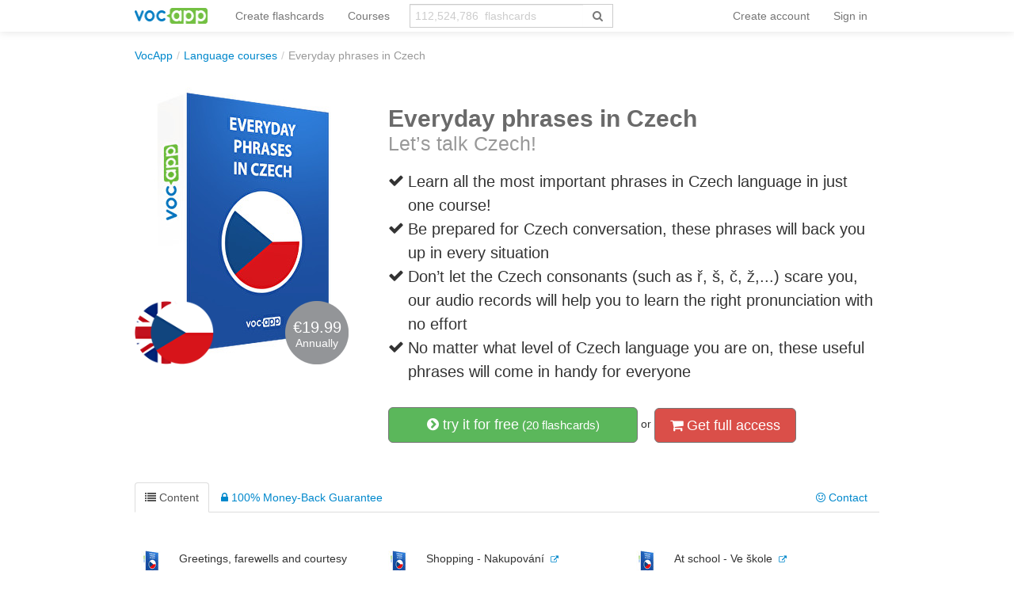

--- FILE ---
content_type: text/html; charset=UTF-8
request_url: https://vocapp.com/course/732-everyday-phrases-in-czech
body_size: 15270
content:
<!DOCTYPE html PUBLIC "-//W3C//DTD XHTML 1.0 Transitional//EN"
        "http://www.w3.org/TR/xhtml1/DTD/xhtml1-transitional.dtd">
<html xmlns="http://www.w3.org/1999/xhtml" xml:lang="en"
      lang="en">
<head>

    <meta http-equiv="Content-Type" content="text/html; charset=utf-8"/>
<meta name="language" content="en"/>


<link href="/manifest.json" rel="manifest"/>
<link type="image/x-icon" href="https://static.vocapp.com/docs/favicon.ico" rel="icon"/>
<link type="image/x-icon" href="https://static.vocapp.com/docs/favicon.ico" rel="shortcut icon"/>
<link href="/apple-touch-icon-144x144.png" rel="apple-touch-icon" sizes="144x144"/>
<link href="/apple-touch-icon-114x114.png" rel="apple-touch-icon" sizes="114x114"/>
<link href="/apple-touch-icon-72x72.png" rel="apple-touch-icon" sizes="72x72"/>
<link href="/apple-touch-icon.png" rel="apple-touch-icon"/>
<meta name="description" content="Let’s talk Czech!" />
<link rel="canonical" href="https://vocapp.com/course/732-everyday-phrases-in-czech" />
<link hreflang="pl" rel="alternate" href="https://fiszkoteka.pl/kurs/732-everyday-phrases-in-czech" />
<link hreflang="en" rel="alternate" href="https://vocapp.com/course/732-everyday-phrases-in-czech" />
<link hreflang="es" rel="alternate" href="https://vocapp.es/curso/732-everyday-phrases-in-czech" />
<link hreflang="it" rel="alternate" href="https://vocapp.it/course/732-everyday-phrases-in-czech" />
<link hreflang="fr" rel="alternate" href="https://vocapp.fr/course/732-everyday-phrases-in-czech" />
<link hreflang="de" rel="alternate" href="https://vocapp.de/paket/732-everyday-phrases-in-czech" />
<link rel="alternate" href="android-app://air.com.vocapp/https/vocapp.com/course/732-everyday-phrases-in-czech" />
<link rel="stylesheet" type="text/css" href="https://static.vocapp.com/assets/merged/Z0YOC7e4x127fw70yDrF.css" />
<script type="text/javascript" src="//ajax.googleapis.com/ajax/libs/jquery/1.8.3/jquery.min.js"></script>
<script type="text/javascript" src="//ajax.googleapis.com/ajax/libs/jqueryui/1.9.2/jquery-ui.min.js"></script>
<script type="text/javascript" src="https://static.vocapp.com/assets/merged/bIRf8KYYkndGgKRPLum2.js"></script>
<script type="text/javascript">
/*<![CDATA[*/
var payWidget=createPayWidget({"id":"pay","modalId":"pay","itemId":14889992,"accessUrl":"/roles/access/ajax-has-access"});var priceChanger=createPriceChanger({"next":{"month":"year","year":"month"},"text":{"day":"<b>1 day</b> access","3days":"3-day access","week":"Weekly access","month":"Monthly access","quarter":"Quarterly Access","half":"Semi access","year":"Annual access","2years":"2-year access","forever":"access forever"},"prices":{"month":"9.99","year":"19.99"},"pricesCurrency":{"month":"€9.99","year":"€19.99"},"ids":{"month":137,"year":138},"state":"month","triggerId":"pay-summary"});;window.jsErrors=[];window.onerror=function(message,file,line){var text=message+'|'+file+'|'+line;text=text+'|'+navigator.userAgent+'|'+navigator.appCodeName+'|'+navigator.appName+'|'+navigator.appVersion+'|'+navigator.cookieEnabled+'|'+navigator.platform;text=text+'|'+document.location.host+'|'+document.location.href+'|'+document.location.pathname+'|'+document.location.search;var url='/site/js-error';var x=window.XMLHttpRequest?new XMLHttpRequest():new ActiveXObject('Microsoft.XMLHTTP');x.open('POST',url,true);x.setRequestHeader('Content-type','application/x-www-form-urlencoded');x.send('text='+text);window.jsErrors[window.jsErrors.length]=text;return false;};;Messages={translations:{"js":{"Przepisz: ":"Write: ","Runda ":"Round","Wystąpił błąd przy wczytywaniu danych!":"Loading error!","Zacznij od początku":"Start over","Zacznij od rundy ":"Start from ","Ładowanie...":"Loading...","Poprawnie ":"Correctly ","Błędnie ":"Wrong ","Pozostało ":"Left "," runda ":" round ","Dalej &raquo;":"Next »"," Rozumiem. Biorę się do nauki!":" I understand. I'm going to learn!","&laquo; Wróć":"«Back","co chcesz zrobić?":"What do you want to do?",". Słabiutko. W tej grze trzeba się porządnie skupić!":". Feebly. In this game you need to get a good focus!",", niezły wynik. ":", A good result. "," Jeszcze jedna gierka na poprawę myślenia?":" Another play on the improvement of thinking?",". Wynik rewelacyjny, albo Pan-Idealna-Pamięć-i-trochę-farta, albo Pan-Lubię-Trochę-oszukiwać...":". The result sensational, or Pan-perfect-memory-and-little-lucky, or Pan-Like-A little-cheat ...","Czy na pewno chcesz usunąć fiszkę z zestawu?":"Are you sure you want to delete your data from the system?","Nie może być mniej niż 1 fiszki w zestawie":"It may not be less than 1 flashcards included","Wgrywanie pliku nie powiodło się.":"Uploading file failed.","Czy chcesz automatycznie dostosować odpowiedzi i przykłady do nowego języka?":"Do you want to automatically adjust the answers and examples for a new language?","Zdobyte punkty: ":"Earned points: ","Wystąpił błąd przy dostępie do lekcji!":"An error occurred while accessing a lesson!","Wystąpił błąd: ":"An error occurred: ","Wiadomość wysłana.":"Message sent."}},t:function(category,text){var translations=Messages.translations[category];if(translations&&translations.hasOwnProperty(text)&&translations[text]){return translations[text];}else{jQuery.ajax({url:'/message/message-translation/missing',type:'POST',data:{category:category,language:'en',message:text},success:function(translated){translations[text]=translated;}});return text;}}};
/*]]>*/
</script>
<title>→ Everyday phrases in Czech</title>



</head>

<body style="padding-top: 60px; padding-bottom: 70px; ">
<div class="page-container">

    <script type="text/javascript">baseUrl = ""</script>

    
    <div class="container" style="background-color:white">

        <div id="flasher"></div><script type='text/javascript'>/* <![CDATA[ */var flasher = new fm.Flasher({"id":"flasher","url":"/user/user/save-value"}); ;/* ]]> */</script>
        <div class="navbar navbar-fixed-top"><div class="navbar-inner"><div class="container"><a class="btn btn-navbar" data-toggle="collapse" data-target="#yii_bootstrap_collapse_0"><span class="icon-bar"></span><span class="icon-bar"></span><span class="icon-bar"></span></a><a href="https://vocapp.com/" class="brand"><img style="height:20px;margin-right:-5px;" src="https://static.vocapp.com/assets/scaled/x20-vocapp_vocapp-logo-orig-transparent.png" alt="VocApp - vocabulary learning app for Android &amp; iOS" /></a><div class="nav-collapse" id="yii_bootstrap_collapse_0"><ul style="" id="id61569588120" class="nav"><li><a href="/create-flashcards">Create flashcards</a></li><li><a href="/courses">Courses</a></li></ul><form class="navbar-search search-box" action="/search" method="get"><div class="input-append"><input type="text" class="search-box-query form-control" name="query" autocomplete="off" autocapitalize="off" style="border-radius:0px;border-right:none" placeholder="112,524,786  flashcards"/><span class="input-group-btn"><button type="submit" class="btn btn-default" style="height:30px; border-color:#ccc; color:#777; background-color:#fff; border-radius:0px;"><span class="fa fa-search icon icon-search"></span> </button></span></div></form><ul class="pull-right nav" id="id71768633479"><li class="divider-vertical"></li><li onclick="prepareModalRegisterOrLoginView(&#039;#login-topbar&#039;, &#039;register&#039;); $(&#039;#login-topbar&#039;).modal(&#039;show&#039;);return false;"><a href="/login">Create account</a></li><li onclick="prepareModalRegisterOrLoginView(&#039;#login-topbar&#039;, &#039;login&#039;); $(&#039;#login-topbar&#039;).modal(&#039;show&#039;);return false;"><a href="/login">Sign in</a></li></ul></div></div></div></div>
        <ul xmlns:v="http://rdf.data-vocabulary.org/#" class="hidden-phone breadcrumb"><li><span typeof="v:Breadcrumb"><a href="/">VocApp</a></span><span class="divider">/</span></li><li><a href="/courses">Language courses</a><span class="divider">/</span></li><li class="active">Everyday phrases in Czech</li></ul>
        <div id="content">
<div id="package_view">
    
    <div class="row" style="margin-top:30px;margin-bottom:50px;">
        <div class="span4" style="position: relative;">
            <img src="https://static.vocapp.com/img/n/w/6/mwxpJH38WmkOwHO0p.jpg" alt="Everyday phrases in Czech"/>
            <div class="flags"><img src="https://static.vocapp.com/img/C/t/R/21ahV_Jg4CaWt_gwV.png" alt="English"/><img class="flagsRight" src="https://static.vocapp.com/img/A/C/7/lupdcaYUZKKnEl6kq.png" alt="český jazyk"/></div>
            <div title="kolko" style="background-image: url(&#039;https://static.vocapp.com/assets/G-eLQHH8FCrawHVDd22o.png&#039;);background-position:-301px -59px;width:80px;height:80px;vertical-align: middle;overflow:hidden;display:inline-block;color:white;text-align:center;position:absolute;width:80px;height:80px;top:270px;left:190px">            <div style="font-size:20px;margin-top:23px;">€19.99</div>Annually            </div>
            <div style="clear:both;"></div>


        </div>

        <div class="span8 ">

            <div class="package-description">
                <h1>Everyday phrases in Czech<br/>
    <small>Let’s talk Czech!</small>
</h1>

<div class="description-points">
            <div class="clearfix">
            <div style="float:left;width:25px;margin-top:4px;">
                <i class="icon-ok"></i>
            </div>
            <div style="float:left;width:590px;">
                Learn all the most important phrases in Czech language in just one course!            </div>
        </div>
                <div class="clearfix">
            <div style="float:left;width:25px;margin-top:4px;">
                <i class="icon-ok"></i>
            </div>
            <div style="float:left;width:590px;">
                Be prepared for Czech conversation, these phrases will back you up in every situation            </div>
        </div>
                <div class="clearfix">
            <div style="float:left;width:25px;margin-top:4px;">
                <i class="icon-ok"></i>
            </div>
            <div style="float:left;width:590px;">
                Don’t let the Czech consonants (such as ř, š, č, ž,...) scare you, our audio records will help you to learn the right pronunciation with no effort            </div>
        </div>
                <div class="clearfix">
            <div style="float:left;width:25px;margin-top:4px;">
                <i class="icon-ok"></i>
            </div>
            <div style="float:left;width:590px;">
                No matter what level of Czech language you are on, these useful phrases will come in handy for everyone            </div>
        </div>
        </div>
            </div>

            <div data-width="840" id="pay" class="modal hide fade">
    <div class="modal-header">
        <a class="close" data-dismiss="modal">&times;</a><a rel="popover" style="color:#333;float:right;margin-right:10px;margin-top:0px; cursor:pointer" data-html="true" data-title="A few helpful tips" data-content="&lt;ul&gt;
               &lt;li&gt;As soon as your payment is processed, you will be able to access your course. If you pay online, you will get immediate access to your course. Any other methods of payment will require you to wait until the payment is processed to access the full version.&lt;/li&gt;
               &lt;li&gt;When paying with a credit card, be sure to carefully enter all the information. Don&#039;t forget to also ensure that this card allows online purchases.&lt;/li&gt;
               &lt;li&gt;If in doubt about the status of your transaction, you can write to us (vocapp@vocapp.com) - Happy to help.&lt;/li&gt;
                &lt;/ul&gt;" data-placement="bottom"><strong>Questions?</strong></a>
        <span style="margin-left:20px;color:#ccc">
                    <span class="qb-step1"><strong style="color:#333">Create account</strong></span> &gt;
            <span class="qb-step2">Select the payment method</span> &gt;
        <span>Payment</span> <span
                    class="qb-step4">&gt; <span>Confirmation of registration</span></span>
            </span>

    </div>

    <div class='modal-body' style="max-height: 500px; padding-bottom:10px;">
                    <div class='qb-step1'>
                <div id="pay-rol"><div class="login" style="display: none"><form class="span6 form-vertical" id="pay-login-form" action="/user/user/ajaxLogin" method="post">    <div>
        <a class="btn-primary btn btn-mini pull-right btn-xs ffb-login-button" href="https://vocapp.com/oauth/facebook"><span class="fa fa-facebook-sign icon icon-facebook-sign"></span><span class="fa fa-facebook-square icon icon-facebook-square"></span> Log in</a><a class="btn btn-danger btn-mini pull-right btn-xs fgp-login-button" href="https://vocapp.com/oauth/google" style="margin-right: 8px"><span class="fa fa-google-plus-sign icon icon-google-plus-sign"></span><span class="fa fa-google-plus-square icon icon-google-plus-square"></span>  Log in</a><div><h2>Sign in</h2></div><br /><div class="control-group"><input class="focus-on-me biginput" style="width: 96%;" autofocus="autofocus" placeholder="Login or Email" name="LoginForm[username]" id="LoginForm_username" type="text" /><span class="help-block error" id="LoginForm_username_em_" style="display: none"></span></div><div class="control-group"><input class="biginput" style="width:96%" placeholder="Password" name="LoginForm[password]" id="LoginForm_password" type="password" /><span class="help-block error" id="LoginForm_password_em_" style="display: none"></span></div><button style="margin-bottom:10px; margin-top:10px;" class="btn btn-primary btn-large btn-block" type="submit" name="yt0">next</button><a href="#" onclick="toggleRegisterOrLoginView(&#039;#pay-rol&#039;, &#039;register&#039;); return false;">Don't have an account?</a><br /><a href="/remind-passwd">Forgot your password?</a>    </div>
</form></div><div class="register" style="display : "><form class="span6 form-vertical" id="pay-registration-form" action="/user/user/ajaxRegistration" method="post">    <div>
        <a class="btn-primary btn btn-mini pull-right btn-xs ffb-login-button" href="https://vocapp.com/oauth/facebook"><span class="fa fa-facebook-sign icon icon-facebook-sign"></span><span class="fa fa-facebook-square icon icon-facebook-square"></span>  Log in</a><a class="btn btn-danger btn-mini pull-right btn-xs fgp-login-button" href="https://vocapp.com/oauth/google" style="margin-right: 8px"><span class="fa fa-google-plus-sign icon icon-google-plus-sign"></span><span class="fa fa-google-plus-square icon icon-google-plus-square"></span>  Log in</a><div><h2>Create account</h2></div><br/><input name="RegistrationForm[version]" id="RegistrationForm_version" type="hidden" /><div class="control-group"><input class="focus-on-me biginput" style="width:96%" placeholder="Your email address" name="RegistrationForm[email]" id="RegistrationForm_email" type="text" maxlength="255" /><span class="help-block error" id="RegistrationForm_email_em_" style="display: none"></span></div><input name="RegistrationForm[miniForm]" id="RegistrationForm_miniForm" type="hidden" value="" /><button style="margin-bottom:10px; margin-top:10px;" class="btn btn-primary btn-large btn-block" type="submit" name="yt1">next</button><a href="#" onclick="toggleRegisterOrLoginView(&#039;#pay-rol&#039;, &#039;login&#039;); return false;">Already have an account?</a><label class="checkbox" for="RegistrationForm_acceptTerms"><input id="ytRegistrationForm_acceptTerms" type="hidden" value="0" name="RegistrationForm[acceptTerms]" /><input name="RegistrationForm[acceptTerms]" id="RegistrationForm_acceptTerms" value="1" checked="checked" type="checkbox" />
I accept the <a href="/terms" title="In short: we act really fair :)" style="font-weight: bold; color: gray" target="_blank" data-toggle="tooltip">terms</a> and <a href="/privacy-policy" title="In short: Your email is safe, we will never give it to anyone else" style="font-weight: bold; color: gray" target="_blank" data-toggle="tooltip">privacy policy</a><span class="help-block error" id="RegistrationForm_acceptTerms_em_" style="display: none"></span></label>    </div>
</form></div></div>            </div>
        
        <div class='qb-step2' style="display: none">
            <div style="clear: both"></div>
            <div style="float: left; width: 500px;margin-left:20px;"><h2>Pay with PayPal</h2><form target="_top" class="pay-pal-buy-now-btn" action="https://www.paypal.com/cgi-bin/webscr" method="post"><input type="hidden" value=",,14889992,137" name="custom" id="custom" /><input type="hidden" value="S99FJXHMZ5G7U" name="business" id="business" /><input type="hidden" value="GB" name="lc" id="lc" /><input type="hidden" value="Everyday phrases in Czech" name="item_name" id="item_name" /><input type="hidden" value="14889992" name="item_number" id="item_number" /><input type="hidden" value="9.99" name="amount" id="amount" /><input type="hidden" value="EUR" name="currency_code" id="currency_code" /><input type="hidden" value="https://vocapp.com/payment/payPal/success" name="return" id="return" /><input type="hidden" value="https://vocapp.com/payment/payPal/cancel" name="cancel_return" id="cancel_return" /><input type="hidden" value="https://vocapp.com/payment/payPal/ipnListener" name="notify_url" id="notify_url" /><input type="hidden" name="cmd" value="_xclick" />
<input type="hidden" name="button_subtype" value="services" />
<input type="hidden" name="no_note" value="1" />
<input type="hidden" name="no_shipping" value="1" />
<input type="hidden" name="rm" value="1" />
<input type="hidden" name="bn" value="PP-BuyNowBF:btn_buynow_LG.gif:NonHosted" /><input type="image" src="https://www.paypalobjects.com/en_GB/i/btn/btn_buynow_LG.gif" name="submit" alt="PayPal – The safer, easier way to pay online." />
<img alt="" src="https://www.paypalobjects.com/pl_PL/i/scr/pixel.gif" width="1" height="1"/></form></div>        </div>

        <div class='qb-step2b' style="display: none">
            <h3>The course has been purchased earlier</h3>

            <div style="clear: both"></div>
            <a href="/my-learning">My flashcards</a>        </div>
        <div id="pay-summary" class="well span3 pull-right" style="width: 200px;margin-right:10px;"><h3 style="margin-bottom:15px;">Summary</h3>    <div style="margin-bottom:10px;"><i class="icon-shopping-cart"></i> <b>Everyday phrases in Czech</b></div>

    <div style="margin-bottom:10px;">
        <i class="icon-calendar"></i>
        <span class='period'>Monthly access</span> <a href="#" style="float:right;margin-right: 5px; "
                                                      onclick='priceChanger.togglePeriod(); return false;'>(Change)</a>
    </div>


    <div style="margin-bottom:10px; display: none;">
        <span class="fa fa-user icon icon-user"></span> <span class='email'></span>
    </div>

    <hr/>
    <strong style="font-size:38px;line-height: 44px;"> <span
                class='price'>€9.99</span>*
    </strong>
    <span class="bonus" style="display:none; ">
        <span
                style="text-decoration: line-through; ">€29 </span>
    <br/><span style="font-size:10px;">* The guaranteed price for            <strong>22.01.2026</strong></span>
    </span>
    <hr/>

    <div style="margin-top:10px;">
        <div style="margin-bottom:10px;"><i class="icon-ok-sign"></i>
            30-Day <a rel="popover" data-html="true" data-title="100% Satisfaction Guarantee" data-content="Either you &lt;b&gt;are 100% satisfied&lt;/b&gt; or &lt;b&gt;refund your money.&lt;/b&gt; No questions asked. &lt;br/&gt;&lt;br/&gt; With this guarantee, you can use within &lt;b&gt;30 days.&lt;/b&gt; &lt;br/&gt;&lt;br/&gt;" data-placement="top">guarantee</a> return        </div>
        <div style="margin-bottom:10px;"><i class="icon-bolt"></i>&nbsp;
            <a rel="popover" data-html="true" data-title="Instant Order Processing" data-content="The transaction (online payment, credit cards) are executed &lt;b&gt;immediately.&lt;/b&gt; &lt;br/&gt;&lt;br/&gt; In the rare event of a delay, we provide access to a demo version, so you can &lt;b&gt; start learning right away.&lt;/b&gt;" data-placement="top">Instant</a> Order Processing        </div>

    </div>
</div>
        <div style="clear:both;"></div>
    </div>
<div class="modal-footer"><img style="width:90px;margin-left:20px;margin-top:2px;float:right;margin-right:40px" src="https://static.vocapp.com/assets/scaled/90x-vocapp_vocapp-logo-orig-transparent.png" alt="flashcards logo" /></div></div><div class="well get-full-access" style="display:none;margin-top:20px;">
    
    <h4><i class="icon-shopping-cart"></i> Get full access:

    </h4><br/>

    <a onclick="priceChanger.setPeriod(&#039;month&#039;); $(&#039;#pay&#039;).modal(&#039;show&#039;);return false;" class="btn btn-danger btn-large">Monthly access (<del>€16</del> €9.99*)</a> <a onclick="priceChanger.setPeriod(&#039;year&#039;); $(&#039;#pay&#039;).modal(&#039;show&#039;);return false;" class="btn btn-danger btn-large">Annual access (<del>€29</del> €19.99*)</a><div style="font-size:12px; margin-top:5px;">*price guaranteed to22.01.2026</b></div>
    <div class="row">
        <div class="span4">
            <i class="icon-lock"></i> 30-Day Money Back Guarantee<br/>
                            <i class="icon-shield"></i> Secure Payments with PayPal<br/>
                    </div>
        <div class="span3">
            <i class="icon-time"></i> Instant Order Processing<br/>
            <br/>
        </div>
    </div>
    <br/>

</div>
<a data-toggle="modal" style="width:275px;" class="btn btn-success btn-large" href="#try"><i class="icon-chevron-sign-right"></i> try it for free<small> (20  flashcards)</small></a><div data-width="420" id="try" class="modal hide fade"><div class='modal-body'>
    <a class="close" data-dismiss="modal">&times;</a>

    <div class='row' style="padding-left:20px;">

        <div id="id1510390193"><div class="login" style="display: none"><form class="span5 form-vertical" id="try-login-form" action="/user/user/ajaxLogin" method="post">    <div>
        <a class="btn-primary btn btn-mini pull-right btn-xs ffb-login-button" href="https://vocapp.com/oauth/facebook"><span class="fa fa-facebook-sign icon icon-facebook-sign"></span><span class="fa fa-facebook-square icon icon-facebook-square"></span> Log in</a><a class="btn btn-danger btn-mini pull-right btn-xs fgp-login-button" href="https://vocapp.com/oauth/google" style="margin-right: 8px"><span class="fa fa-google-plus-sign icon icon-google-plus-sign"></span><span class="fa fa-google-plus-square icon icon-google-plus-square"></span>  Log in</a><div><h2>Sign in</h2></div><br /><div class="control-group"><input class="focus-on-me biginput" style="width: 96%;" autofocus="autofocus" placeholder="Login or Email" name="LoginForm[username]" id="LoginForm_username" type="text" /><span class="help-block error" id="LoginForm_username_em_" style="display: none"></span></div><div class="control-group"><input class="biginput" style="width:96%" placeholder="Password" name="LoginForm[password]" id="LoginForm_password" type="password" /><span class="help-block error" id="LoginForm_password_em_" style="display: none"></span></div><button style="margin-bottom:10px; margin-top:10px;" class="btn btn-primary btn-large btn-block" type="submit" name="yt2">Sign in</button><a href="#" onclick="toggleRegisterOrLoginView(&#039;#id1510390193&#039;, &#039;register&#039;); return false;">Don't have an account?</a><br /><a href="/remind-passwd">Forgot your password?</a>    </div>
</form></div><div class="register" style="display : "><form class="span5 form-vertical" id="try-registration-form" action="/user/user/ajaxRegistration" method="post">    <div>
        <a class="btn-primary btn btn-mini pull-right btn-xs ffb-login-button" href="https://vocapp.com/oauth/facebook"><span class="fa fa-facebook-sign icon icon-facebook-sign"></span><span class="fa fa-facebook-square icon icon-facebook-square"></span>  Log in</a><a class="btn btn-danger btn-mini pull-right btn-xs fgp-login-button" href="https://vocapp.com/oauth/google" style="margin-right: 8px"><span class="fa fa-google-plus-sign icon icon-google-plus-sign"></span><span class="fa fa-google-plus-square icon icon-google-plus-square"></span>  Log in</a><div><h2>Sign up now</h2></div><div><i class="icon-time"></i> Start learning within <b>60 seconds</b> :)</div><div><i class="icon-ok"></i> Completely <b> for free and without obligations.</b></div><br/><input name="RegistrationForm[version]" id="RegistrationForm_version" type="hidden" /><div class="control-group"><input class="focus-on-me biginput" style="width:96%" placeholder="Your email address" name="RegistrationForm[email]" id="RegistrationForm_email" type="text" maxlength="255" /><span class="help-block error" id="RegistrationForm_email_em_" style="display: none"></span></div><input name="RegistrationForm[miniForm]" id="RegistrationForm_miniForm" type="hidden" value="" /><button style="margin-bottom:10px; margin-top:10px;" class="btn btn-primary btn-large btn-block" type="submit" name="yt3">Create account</button><a href="#" onclick="toggleRegisterOrLoginView(&#039;#id1510390193&#039;, &#039;login&#039;); return false;">Already have an account?</a><label class="checkbox" for="RegistrationForm_acceptTerms"><input id="ytRegistrationForm_acceptTerms" type="hidden" value="0" name="RegistrationForm[acceptTerms]" /><input name="RegistrationForm[acceptTerms]" id="RegistrationForm_acceptTerms" value="1" checked="checked" type="checkbox" />
I accept the <a href="/terms" title="In short: we act really fair :)" style="font-weight: bold; color: gray" target="_blank" data-toggle="tooltip">terms</a> and <a href="/privacy-policy" title="In short: Your email is safe, we will never give it to anyone else" style="font-weight: bold; color: gray" target="_blank" data-toggle="tooltip">privacy policy</a><span class="help-block error" id="RegistrationForm_acceptTerms_em_" style="display: none"></span></label>    </div>
</form></div></div>
            </div>
</div>

<div class="modal-footer"><img style="width:90px;margin-left:20px;margin-top:2px;float:right;margin-right:40px" src="https://static.vocapp.com/assets/scaled/90x-vocapp_vocapp-logo-orig-transparent.png" alt="flashcards logo" /></div></div> or <a onclick="if(typeof Eventer !== &quot;undefined&quot;) {
    Eventer.trackSellerEvent(&quot;clicked buy full access&quot;,{&quot;id&quot;:&quot;732&quot;});
}; $(&#039;.get-full-access&#039;).toggle();return false;" class="btn btn-danger btn-large" href="#"><i class="icon-shopping-cart"></i> Get full access</a>        </div>
    </div>

<div id="id3348989489"><ul id="id4363637504" class="nav nav-tabs"><li class="active"><a onclick="if(typeof Eventer !== &quot;undefined&quot;) {
    Eventer.trackSellerEvent(&quot;Changed Tab Content&quot;,{&quot;pac_id&quot;:&quot;732&quot;});
}" data-toggle="tab" href="#id3348989489_tab_1"><i class="icon-list"></i> Content</a></li><li><a onclick="if(typeof Eventer !== &quot;undefined&quot;) {
    Eventer.trackSellerEvent(&quot;Changed Tab Guarantee&quot;,{&quot;pac_id&quot;:&quot;732&quot;});
}" data-toggle="tab" href="#id3348989489_tab_2"><i class="icon-lock"></i> 100% Money-Back Guarantee</a></li><li class="pull-right"><a onclick="if(typeof Eventer !== &quot;undefined&quot;) {
    Eventer.trackSellerEvent(&quot;Changed Tab Contact&quot;,{&quot;pac_id&quot;:&quot;732&quot;});
}" data-toggle="tab" href="#id3348989489_tab_3"><i class="icon-smile"></i> Contact</a></li></ul><div class="tab-content"><div id="id3348989489_tab_1" class="tab-pane fade active in"><div id="id21966227070" class="course-content"><table class="table"><tr><td class="image"><img src="https://static.vocapp.com/img/y/6/o/HqEeXVKvc2-TMVrt5.jpg" alt="Greetings, farewells and courtesy phrases - Přivítání, rozloučení a zdvořilostní fráze"/></td><td class="desc"><span>Greetings, farewells and courtesy phrases - Přivítání, rozloučení a zd...</span>&nbsp;&nbsp;<a href="/greetings-farewells-and-courtesy-phrases-privitani-rozlouceni-a-zdvorilostni-fraze-flashcards-1033548" style="font-size:10px;"><i class="icon-external-link"></i></a><br /><span class="subscriptum">20  flashcards</span></td><td class="image"><img src="https://static.vocapp.com/img/y/6/o/HqEeXVKvc2-TMVrt5.jpg" alt="Shopping - Nakupování"/></td><td class="desc"><span>Shopping - Nakupování</span>&nbsp;&nbsp;<a href="/shopping-nakupovani-flashcards-1033549" style="font-size:10px;"><i class="icon-external-link"></i></a><br /><span class="subscriptum">20  flashcards</span></td><td class="image"><img src="https://static.vocapp.com/img/y/6/o/HqEeXVKvc2-TMVrt5.jpg" alt="At school - Ve škole"/></td><td class="desc"><span>At school - Ve škole</span>&nbsp;&nbsp;<a href="/at-school-ve-skole-flashcards-1033550" style="font-size:10px;"><i class="icon-external-link"></i></a><br /><span class="subscriptum">19  flashcards</span></td></tr><tr><td class="image"><img src="https://static.vocapp.com/img/y/6/o/HqEeXVKvc2-TMVrt5.jpg" alt="In a bank - V bance"/></td><td class="desc"><span>In a bank - V bance</span>&nbsp;&nbsp;<a href="/in-a-bank-v-bance-flashcards-1033551" style="font-size:10px;"><i class="icon-external-link"></i></a><br /><span class="subscriptum">20  flashcards</span></td><td class="image"><img src="https://static.vocapp.com/img/y/6/o/HqEeXVKvc2-TMVrt5.jpg" alt="In a restaurant - V restauraci"/></td><td class="desc"><span>In a restaurant - V restauraci</span>&nbsp;&nbsp;<a href="/in-a-restaurant-v-restauraci-flashcards-1033552" style="font-size:10px;"><i class="icon-external-link"></i></a><br /><span class="subscriptum">20  flashcards</span></td><td class="image"><img src="https://static.vocapp.com/img/y/6/o/HqEeXVKvc2-TMVrt5.jpg" alt="In an interview - Na pohovoru"/></td><td class="desc"><span>In an interview - Na pohovoru</span>&nbsp;&nbsp;<a href="/in-an-interview-na-pohovoru-flashcards-1033553" style="font-size:10px;"><i class="icon-external-link"></i></a><br /><span class="subscriptum">20  flashcards</span></td></tr><tr><td class="image"><img src="https://static.vocapp.com/img/y/6/o/HqEeXVKvc2-TMVrt5.jpg" alt="At work - V práci"/></td><td class="desc"><span>At work - V práci</span>&nbsp;&nbsp;<a href="/at-work-v-praci-flashcards-1033554" style="font-size:10px;"><i class="icon-external-link"></i></a><br /><span class="subscriptum">20  flashcards</span></td><td class="image"><img src="https://static.vocapp.com/img/y/6/o/HqEeXVKvc2-TMVrt5.jpg" alt="In a hotel - V hotelu"/></td><td class="desc"><span>In a hotel - V hotelu</span>&nbsp;&nbsp;<a href="/in-a-hotel-v-hotelu-flashcards-1033555" style="font-size:10px;"><i class="icon-external-link"></i></a><br /><span class="subscriptum">20  flashcards</span></td><td class="hidden-tr" colspan="2"><a class="hidden-tr show-more" href="#" onclick="$(&quot;.hidden-tr&quot;).toggle();if(typeof Eventer !== &quot;undefined&quot;) {
    Eventer.trackSellerEvent(&quot;show All Lessons&quot;,{&quot;id&quot;:&quot;732&quot;});
}return false"><i class="icon-chevron-sign-right"></i> Show all lessons (26)</a></td><td class="hidden-tr image" style="display:none"><img src="https://static.vocapp.com/img/y/6/o/HqEeXVKvc2-TMVrt5.jpg" alt="In the street - Na ulici"/></td><td class="hidden-tr desc" style="display:none"><span>In the street - Na ulici</span>&nbsp;&nbsp;<a href="/in-the-street-na-ulici-flashcards-1033556" style="font-size:10px;"><i class="icon-external-link"></i></a><br /><span class="subscriptum">20  flashcards</span></td></tr><tr class="hidden-tr" style="display:none"><td class="image"><img src="https://static.vocapp.com/img/y/6/o/HqEeXVKvc2-TMVrt5.jpg" alt="At the hospital - V nemocnici"/></td><td class="desc"><span>At the hospital - V nemocnici</span>&nbsp;&nbsp;<a href="/at-the-hospital-v-nemocnici-flashcards-1033557" style="font-size:10px;"><i class="icon-external-link"></i></a><br /><span class="subscriptum">19  flashcards</span></td><td class="image"><img src="https://static.vocapp.com/img/y/6/o/HqEeXVKvc2-TMVrt5.jpg" alt="With a friend - S kamarádem"/></td><td class="desc"><span>With a friend - S kamarádem</span>&nbsp;&nbsp;<a href="/with-a-friend-s-kamaradem-flashcards-1033558" style="font-size:10px;"><i class="icon-external-link"></i></a><br /><span class="subscriptum">20  flashcards</span></td><td class="image"><img src="https://static.vocapp.com/img/y/6/o/HqEeXVKvc2-TMVrt5.jpg" alt="At the airport - Na letišti"/></td><td class="desc"><span>At the airport - Na letišti</span>&nbsp;&nbsp;<a href="/at-the-airport-na-letisti-flashcards-1033559" style="font-size:10px;"><i class="icon-external-link"></i></a><br /><span class="subscriptum">20  flashcards</span></td></tr><tr class="hidden-tr" style="display:none"><td class="image"><img src="https://static.vocapp.com/img/y/6/o/HqEeXVKvc2-TMVrt5.jpg" alt="At home - Doma"/></td><td class="desc"><span>At home - Doma</span>&nbsp;&nbsp;<a href="/at-home-doma-flashcards-1033560" style="font-size:10px;"><i class="icon-external-link"></i></a><br /><span class="subscriptum">18  flashcards</span></td><td class="image"><img src="https://static.vocapp.com/img/y/6/o/HqEeXVKvc2-TMVrt5.jpg" alt="After a party - Po večírku"/></td><td class="desc"><span>After a party - Po večírku</span>&nbsp;&nbsp;<a href="/after-a-party-po-vecirku-flashcards-1033561" style="font-size:10px;"><i class="icon-external-link"></i></a><br /><span class="subscriptum">20  flashcards</span></td><td class="image"><img src="https://static.vocapp.com/img/y/6/o/HqEeXVKvc2-TMVrt5.jpg" alt="Renting an apartment - Pronajímání si bytu"/></td><td class="desc"><span>Renting an apartment - Pronajímání si bytu</span>&nbsp;&nbsp;<a href="/renting-an-apartment-pronajimani-si-bytu-flashcards-1033562" style="font-size:10px;"><i class="icon-external-link"></i></a><br /><span class="subscriptum">20  flashcards</span></td></tr><tr class="hidden-tr" style="display:none"><td class="image"><img src="https://static.vocapp.com/img/y/6/o/HqEeXVKvc2-TMVrt5.jpg" alt="Conversation with a stranger - Rozhovor s cizím člověkem"/></td><td class="desc"><span>Conversation with a stranger - Rozhovor s cizím člověkem</span>&nbsp;&nbsp;<a href="/conversation-with-a-stranger-rozhovor-s-cizim-clovekem-flashcards-1033563" style="font-size:10px;"><i class="icon-external-link"></i></a><br /><span class="subscriptum">20  flashcards</span></td><td class="image"><img src="https://static.vocapp.com/img/y/6/o/HqEeXVKvc2-TMVrt5.jpg" alt="In a meeting - Na poradě"/></td><td class="desc"><span>In a meeting - Na poradě</span>&nbsp;&nbsp;<a href="/in-a-meeting-na-porade-flashcards-1033564" style="font-size:10px;"><i class="icon-external-link"></i></a><br /><span class="subscriptum">20  flashcards</span></td><td class="image"><img src="https://static.vocapp.com/img/y/6/o/HqEeXVKvc2-TMVrt5.jpg" alt="In sales - Při prodejích"/></td><td class="desc"><span>In sales - Při prodejích</span>&nbsp;&nbsp;<a href="/in-sales-pri-prodejich-flashcards-1033565" style="font-size:10px;"><i class="icon-external-link"></i></a><br /><span class="subscriptum">20  flashcards</span></td></tr><tr class="hidden-tr" style="display:none"><td class="image"><img src="https://static.vocapp.com/img/y/6/o/HqEeXVKvc2-TMVrt5.jpg" alt="Asking and giving instructions - Dotazování se a dávání pokynů"/></td><td class="desc"><span>Asking and giving instructions - Dotazování se a dávání pokynů</span>&nbsp;&nbsp;<a href="/asking-and-giving-instructions-dotazovani-se-a-davani-pokynu-flashcards-1033566" style="font-size:10px;"><i class="icon-external-link"></i></a><br /><span class="subscriptum">19  flashcards</span></td><td class="image"><img src="https://static.vocapp.com/img/y/6/o/HqEeXVKvc2-TMVrt5.jpg" alt="Asking and giving advice - Dotazování se a dávání rad"/></td><td class="desc"><span>Asking and giving advice - Dotazování se a dávání rad</span>&nbsp;&nbsp;<a href="/asking-and-giving-advice-dotazovani-se-a-davani-rad-flashcards-1033567" style="font-size:10px;"><i class="icon-external-link"></i></a><br /><span class="subscriptum">20  flashcards</span></td><td class="image"><img src="https://static.vocapp.com/img/y/6/o/HqEeXVKvc2-TMVrt5.jpg" alt="Taking a bus or a train - Jízda autobusem nebo vlakem"/></td><td class="desc"><span>Taking a bus or a train - Jízda autobusem nebo vlakem</span>&nbsp;&nbsp;<a href="/taking-a-bus-or-a-train-jizda-autobusem-nebo-vlakem-flashcards-1033568" style="font-size:10px;"><i class="icon-external-link"></i></a><br /><span class="subscriptum">20  flashcards</span></td></tr><tr class="hidden-tr" style="display:none"><td class="image"><img src="https://static.vocapp.com/img/y/6/o/HqEeXVKvc2-TMVrt5.jpg" alt="Asking and giving permission - Žádání a dávání svolení"/></td><td class="desc"><span>Asking and giving permission - Žádání a dávání svolení</span>&nbsp;&nbsp;<a href="/asking-and-giving-permission-zadani-a-davani-svoleni-flashcards-1033569" style="font-size:10px;"><i class="icon-external-link"></i></a><br /><span class="subscriptum">20  flashcards</span></td><td class="image"><img src="https://static.vocapp.com/img/y/6/o/HqEeXVKvc2-TMVrt5.jpg" alt="Asking and answering personal questions - Tázání se a zodpovídání osobních otázek"/></td><td class="desc"><span>Asking and answering personal questions - Tázání se a zodpovídání osob...</span>&nbsp;&nbsp;<a href="/asking-and-answering-personal-questions-tazani-se-a-zodpovidani-osobnich-otazek-flashcards-1033570" style="font-size:10px;"><i class="icon-external-link"></i></a><br /><span class="subscriptum">20  flashcards</span></td><td class="image"><img src="https://static.vocapp.com/img/y/6/o/HqEeXVKvc2-TMVrt5.jpg" alt="At the cinema - V kině"/></td><td class="desc"><span>At the cinema - V kině</span>&nbsp;&nbsp;<a href="/at-the-cinema-v-kine-flashcards-1033571" style="font-size:10px;"><i class="icon-external-link"></i></a><br /><span class="subscriptum">20  flashcards</span></td></tr><tr class="hidden-tr" style="display:none"><td class="image"><img src="https://static.vocapp.com/img/y/6/o/HqEeXVKvc2-TMVrt5.jpg" alt="At the hairdressing salon - V kadeřnictví"/></td><td class="desc"><span>At the hairdressing salon - V kadeřnictví</span>&nbsp;&nbsp;<a href="/at-the-hairdressing-salon-v-kadernictvi-flashcards-1033572" style="font-size:10px;"><i class="icon-external-link"></i></a><br /><span class="subscriptum">20  flashcards</span></td><td class="image"><img src="https://static.vocapp.com/img/y/6/o/HqEeXVKvc2-TMVrt5.jpg" alt="At the dentist - U doktora"/></td><td class="desc"><span>At the dentist - U doktora</span>&nbsp;&nbsp;<a href="/at-the-dentist-u-doktora-flashcards-1033573" style="font-size:10px;"><i class="icon-external-link"></i></a><br /><span class="subscriptum">20  flashcards</span></td><td colspan="2"></td></tr></table></div></div><div id="id3348989489_tab_2" class="tab-pane fade"><p>If you are not satisfied with the product you have bought, contact us <b>and we will reimburse your money</b>.</p>

<b><i style="font-size:18px;">Marcin Młodzki</i></b>, <span style="font-size:15px;">board member</span><br/>
<small>(Warsaw, 1st Oct 2018)</small>
<br/><br/>
<p><b>VocApp Sp. z o.o.</b> <br/> ul. Mielczarskiego 8/58 | 02-798 Warszawa
    <br/>
    TAX NUMBER: PL 951 245 79 19 </p>
</div><div id="id3348989489_tab_3" class="tab-pane fade"><span style="font-size:16px;">vocapp@vocapp.com</span><br/>

<br/>
<br/>
<h2>Address</h2>
VocApp Sp. z o.o.<br/>
ul. Mielczarskiego 8/58<br/>
02-798 Warszawa<br/><br/>
NIP: 951 245 79 19<br/>
REGON: 369727696<br/>
</div></div></div><div class="well row threeInRow">Other courses<br /><br /><a class="col-sm-6 col-xs-12" href="/course/143-czech-words-top-500-verbs">Czech Words: Top 500 Verbs</a><a class="col-sm-6 col-xs-12" href="/course/141-czech-words-top-1000-nouns">Czech Words: Top 1000 Nouns</a><a class="col-sm-6 col-xs-12" href="/course/142-czech-words-top-300-adjectives">Czech Words: Top 300 Adjectives</a><a class="col-sm-6 col-xs-12" href="/course/730-czech-in-1-day">Czech in 1 day</a><a class="col-sm-6 col-xs-12" href="/course/732-everyday-phrases-in-czech">Everyday phrases in Czech</a><a class="col-sm-6 col-xs-12" href="/course/731-czech-day-2">Czech: day 2</a></div>
    <div style="margin-bottom:50px;">
        <h2>Facts you didn't know about Czech</h2><p>Czech is a Slavic language spoken by over 10 million people worldwide. It is mutually intelligible with Slovak and has lexical similarities with Polish, Russian, Ukrainian and other Slavic languages. Here are some of the things you definitely didn't know about the Czech language:</p><ul><li>1. One of the most complicated rules in Czech is the capitalization. Only a third of the native speakers know when to use capitals correctly.</li><li>2. There is vowel length in Czech. Those vowels that have an accent above them should be pronounced longer.</li><li>3. You can change the word order in a sentence and it will still make sense.</li><li>4. The letter "ř" is a very unique one because it is used only in the Czech language.</li><li>5. There are four main dialects in Czech based on the region of the country.</li><li>6. Some Czech words have several degrees of diminutives. The most common example is the word "book": <em>kniha - knížka - knížečka</em>.</li></ul><p>Start discovering this language by learning the most important and commonly used <strong>Czech phrases</strong>, as <strong>thank you in Czech</strong> and <strong>hello in Czech</strong> along with their pronunciation and their <strong>Czech to English</strong> translation! Impress the natives with your knowledge of Czech!</p><h2>Learn Czech with our courses</h2><p>If you're looking for a way to learn Czech easy and fast, our flashcards will help you! Our professional linguists created many Czech courses for different levels and on different topics. This course includes some of the most useful <strong>Czech phrases</strong> to use in a bank, at a hospital, in a meeting and not only! The lessons of this course will introduce you to <strong>Czech phrases</strong> along with their <strong>Czech to English</strong> translation and Czech pronunciation, to make sure you understand them and that the native speakers will understand you. Moreover, you will be able to download the course with <strong>Czech phrases</strong> to read or listen to the flashcards with the <strong>Czech to English</strong> translation on the go. This will make learning <strong>Czech phrases</strong> more comfortable! You will learn how to say <strong>hello in Czech</strong> and many more important <strong>Czech phrases</strong> to use during your trip to Czech or in a conversation with a Czech native. You can also download our app to learn <strong>Czech phrases</strong> with your smartphone! Start learning <strong>Czech phrases</strong> today for fast results!</p><h2>More Czech courses</h2><p>There are many more Czech courses on our site to help you learn Czech. If you feel like you know all the <strong>Czech phrases</strong> from this course, proceed to the <a href="https://vocapp.com/course/141-czech-words-top-1000-nouns">Czech Words: Top 1000 Nouns</a> course to learn the most important Czech nouns and enrich your vocabulary. Continue with the courses <a href="https://vocapp.com/course/143-czech-words-top-500-verbs">Czech Words: Top 500 Verbs</a> and <a href="https://vocapp.com/course/142-czech-words-top-300-adjectives">Czech Words: Top 300 Adjectives</a> and you will start forming your own sentences in Czech. If you want to learn more basic <strong>Czech phrases</strong> and words, take a look at the <a href="https://vocapp.com/course/730-czech-in-1-day">Czech in 1 day</a> course that includes courtesy phrases, verbs, questions in Czech and more vocabulary for beginners. Learn <strong>Czech phrases</strong> and useful Czech words with VocApp to achieve fantastic results in no time!</p>    </div>

    <div style="margin-bottom:50px;">
            </div>

    <hr/>

</div>

</div>

        <div class="clear"></div>

        <hr style="margin:20px 0"/>

        
<div class="vocapp-footer">
    <div class="container ">
        <div class="row">
            <div class="span4">
                <h5>VocApp Flashcards</h5>
                &copy; Copyright 2026 VocApp
                <br/><br/>
                02-798 Mielczarskiego 8/58 <br/>
                Warsaw, Poland (EU)<br/><br/>

                <div class="social-network" style="font-size:20px;"><a href="https://www.facebook.com/VocAppLanguages"><span class="fa fa-facebook-sign icon icon-facebook-sign"></span></a>&nbsp; <a href="https://www.twitter.com/vocappcom"><span class="fa fa-twitter icon icon-twitter"></span></a>&nbsp; <a href="https://www.youtube.com/channel/UCkG_2XWygNkvkfi3vHOII5g"><span class="fa fa-youtube-play icon icon-youtube-play"></span></a>&nbsp; <a href="https://plus.google.com/+Vocapp/posts"><span class="fa fa-google-plus icon icon-google-plus"></span></a>&nbsp; <a href="http://blog.vocapp.com/feed/"><span class="fa fa-rss icon icon-rss"></span></a>&nbsp; </div>            </div>

            <div class="span2">
                <h5>Applications</h5>

                <a href="https://play.google.com/store/apps/details?id=air.com.vocapp&amp;hl=pl&amp;referrer=utm_source%3Dbadge_link%26utm_medium%3Dfooter"><i class="icon-android"></i> Android flashcards</a> <br/>                 <a href="https://itunes.apple.com/us/app/vocapp-flashcards/id902408172?mt=8&amp;utm_source=fiszkoteka.pl&amp;utm_medium=badge_link&amp;utm_campaign=footer"><i class="icon-apple"></i> iOS flashcards</a>                            </div>

            <div class="span2">
                <h5>About Us</h5>
                <a href="/aboutus">our team</a><br/>
                                <a href="http://blog.vocapp.com">blog</a><br/>            </div>

            <div class="span2">
                <h5>Contact</h5>
                <a href="/contact">contact</a><br/>                 
                                <h5>Help </h5>
                <a href="/faq">Frequently asked questions</a>            </div>

            <div class="span2">
                <h5>Terms and Conditions</h5>
                <a href="/guarantee">100% guarantee</a> <br/> <a href="/privacy-policy">privacy policy</a><br/><a href="/terms">terms</a> <br/> 
                <div class="hidden-phone">
                    <h5>More</h5>
                    <a href="/search?sort=1">new flashcards</a><br/><a href="/browse-flashcards">a catalogue</a><br/>                </div>
            </div>
        </div>
    </div>
</div>


<div class="container">
    <div class="row">
        <div class="span12" style="text-align: center;">
            <a href="/ncbir"><img src="https://static.vocapp.com/images/fiszkoteka-ncbir.png" alt="flashcards" /></a>        </div>
    </div>
</div>
    </div>

    <div data-width="420" id="login-topbar" class="modal hide fade"><div class="modal-header">&nbsp;<a class="close" data-dismiss="modal">&times;</a></div><div class="modal-body">
<div class="container-fluid">
    <div class="row-fluid">
        <div id="id8283766744"><div class="login" style="display: "><form class="span12 form-vertical" id="login-topbar-login-form" action="/user/user/ajaxLogin" method="post">    <div>
        <a class="btn-primary btn btn-mini pull-right btn-xs ffb-login-button" href="https://vocapp.com/oauth/facebook"><span class="fa fa-facebook-sign icon icon-facebook-sign"></span><span class="fa fa-facebook-square icon icon-facebook-square"></span> Log in</a><a class="btn btn-danger btn-mini pull-right btn-xs fgp-login-button" href="https://vocapp.com/oauth/google" style="margin-right: 8px"><span class="fa fa-google-plus-sign icon icon-google-plus-sign"></span><span class="fa fa-google-plus-square icon icon-google-plus-square"></span>  Log in</a><div><h2>Sign in</h2></div><br /><div class="control-group"><input class="focus-on-me biginput" style="width: 96%;" autofocus="autofocus" placeholder="Login or Email" name="LoginForm[username]" id="LoginForm_username" type="text" /><span class="help-block error" id="LoginForm_username_em_" style="display: none"></span></div><div class="control-group"><input class="biginput" style="width:96%" placeholder="Password" name="LoginForm[password]" id="LoginForm_password" type="password" /><span class="help-block error" id="LoginForm_password_em_" style="display: none"></span></div><button style="margin-bottom:10px; margin-top:10px;" class="btn btn-primary btn-large btn-block" type="submit" name="yt4">Sign in</button><a href="#" onclick="toggleRegisterOrLoginView(&#039;#id8283766744&#039;, &#039;register&#039;); return false;">Don't have an account?</a><br /><a href="/remind-passwd">Forgot your password?</a>    </div>
</form></div><div class="register" style="display : none"><form class="span12 form-vertical" id="login-topbar-registration-form" action="/user/user/ajaxRegistration" method="post">    <div>
        <a class="btn-primary btn btn-mini pull-right btn-xs ffb-login-button" href="https://vocapp.com/oauth/facebook"><span class="fa fa-facebook-sign icon icon-facebook-sign"></span><span class="fa fa-facebook-square icon icon-facebook-square"></span>  Log in</a><a class="btn btn-danger btn-mini pull-right btn-xs fgp-login-button" href="https://vocapp.com/oauth/google" style="margin-right: 8px"><span class="fa fa-google-plus-sign icon icon-google-plus-sign"></span><span class="fa fa-google-plus-square icon icon-google-plus-square"></span>  Log in</a><div><h2>Create account</h2></div><div><i class='icon-gift'></i> We've got a gift for you - a course for free!</div><div><i class='icon-ok'></i> No Cost. No Obligation. No Spam.</div><br/><br/><input name="RegistrationForm[version]" id="RegistrationForm_version" type="hidden" /><div class="control-group"><input class="focus-on-me biginput" style="width:96%" placeholder="Your email address" name="RegistrationForm[email]" id="RegistrationForm_email" type="text" maxlength="255" /><span class="help-block error" id="RegistrationForm_email_em_" style="display: none"></span></div><input name="RegistrationForm[miniForm]" id="RegistrationForm_miniForm" type="hidden" value="" /><button style="margin-bottom:10px; margin-top:10px;" class="btn btn-primary btn-large btn-block" type="submit" name="yt5">Create account</button><a href="#" onclick="toggleRegisterOrLoginView(&#039;#id8283766744&#039;, &#039;login&#039;); return false;">Already have an account?</a><label class="checkbox" for="RegistrationForm_acceptTerms"><input id="ytRegistrationForm_acceptTerms" type="hidden" value="0" name="RegistrationForm[acceptTerms]" /><input name="RegistrationForm[acceptTerms]" id="RegistrationForm_acceptTerms" value="1" checked="checked" type="checkbox" />
I accept the <a href="/terms" title="In short: we act really fair :)" style="font-weight: bold; color: gray" target="_blank" data-toggle="tooltip">terms</a> and <a href="/privacy-policy" title="In short: Your email is safe, we will never give it to anyone else" style="font-weight: bold; color: gray" target="_blank" data-toggle="tooltip">privacy policy</a><span class="help-block error" id="RegistrationForm_acceptTerms_em_" style="display: none"></span></label>    </div>
</form></div></div>    </div>
</div>

</div><div class="modal-footer"><img class="footer-logo pull-right" src="https://static.vocapp.com/images/vocapp/vocapp-logo-orig-transparent.png" alt="flashcards logo" /></div></div>

</div>
<script type="text/javascript">
/*<![CDATA[*/
(function(i,s,o,g,r,a,m){i['GoogleAnalyticsObject']=r;i[r]=i[r]||function(){(i[r].q=i[r].q||[]).push(arguments)},i[r].l=1*new Date();a=s.createElement(o),m=s.getElementsByTagName(o)[0];a.async=1;a.src=g;m.parentNode.insertBefore(a,m)})(window,document,'script','https://www.google-analytics.com/analytics.js','ga');ga("create","UA-660430-31","auto");ga("send","pageview");
jQuery(function($) {
jQuery('body').tooltip({'selector':'a[rel=tooltip]'});;jQuery('body').popover({'trigger':'hover','html':'true','selector':'a[rel=popover]'});;$('#pay-summary').bind('priceChanged',function(event,ids,prev,state,prices){(function(ids,prev,state,prices){$('form.buy-button').each(function(index,elt){var action=elt.action.replace('api_price_id='.concat(ids[prev]),'api_price_id='.concat(ids[state]));$(elt).attr('action',action);});$('.pay-pal-buy-now-btn').payPalBuyNowButton().payPalBuyNowButton('updatePrice',ids[state],prices[state]);})(ids,prev,state,prices);});$('#pay').on('viewLogin',function(){$('#pay span.qb-step4').hide();});$('#pay').on('viewRegistration',function(){$('#pay span.qb-step4').show();});;$('#pay-registration-form,#pay-login-form').on('success',function(event,form,data){payWidget.onSuccessfulAuthentication("pay",event,form,data);});$('#pay-registration-form,#pay-login-form').on('success',function(event){if(typeof Eventer!="undefined"){Eventer.startLookingAtPayWidget();};});;jQuery('#pay-login-form').yiiactiveform({'validationUrl':'/user/user/ajaxValidateLogin','validateOnSubmit':true,'afterValidate':afterValidate,'validateOnChange':false,'attributes':[{'id':'LoginForm_username','inputID':'LoginForm_username','errorID':'LoginForm_username_em_','model':'LoginForm','name':'LoginForm[username]','enableAjaxValidation':true,'inputContainer':'div.control-group'},{'id':'LoginForm_password','inputID':'LoginForm_password','errorID':'LoginForm_password_em_','model':'LoginForm','name':'LoginForm[password]','enableAjaxValidation':true,'inputContainer':'div.control-group'}],'errorCss':'error'});;jQuery('#pay-registration-form').yiiactiveform({'validationUrl':'/user/user/ajaxValidateRegistration','validateOnSubmit':true,'afterValidate':afterValidate,'validateOnChange':false,'attributes':[{'id':'RegistrationForm_email','inputID':'RegistrationForm_email','errorID':'RegistrationForm_email_em_','model':'RegistrationForm','name':'RegistrationForm[email]','enableAjaxValidation':true,'inputContainer':'div.control-group'},{'id':'RegistrationForm_acceptTerms','inputID':'RegistrationForm_acceptTerms','errorID':'RegistrationForm_acceptTerms_em_','model':'RegistrationForm','name':'RegistrationForm[acceptTerms]','enableAjaxValidation':true,'inputContainer':'div.control-group'}],'errorCss':'error'});;jQuery('#pay').modal({'backdrop':'dynamic','show':false});;jQuery('#pay').on('shown',function(event){});;jQuery('#pay').on('hide',function(event){if(typeof Eventer!="undefined"){Eventer.stopLookingAtPayWidget();};});;$('#try-registration-form,#try-login-form').on('success',function(event,form,data){$.ajax({url:'https://vocapp.com/stuff/folder/joinCourse?id=732',success:function(){window.location.replace(data['redirectUrl']);}});});;jQuery('#try-login-form').yiiactiveform({'validationUrl':'/user/user/ajaxValidateLogin','validateOnSubmit':true,'afterValidate':afterValidate,'validateOnChange':false,'attributes':[{'id':'LoginForm_username','inputID':'LoginForm_username','errorID':'LoginForm_username_em_','model':'LoginForm','name':'LoginForm[username]','enableAjaxValidation':true,'inputContainer':'div.control-group'},{'id':'LoginForm_password','inputID':'LoginForm_password','errorID':'LoginForm_password_em_','model':'LoginForm','name':'LoginForm[password]','enableAjaxValidation':true,'inputContainer':'div.control-group'}],'errorCss':'error'});;jQuery('#try-registration-form').yiiactiveform({'validationUrl':'/user/user/ajaxValidateRegistration','validateOnSubmit':true,'afterValidate':afterValidate,'validateOnChange':false,'attributes':[{'id':'RegistrationForm_email','inputID':'RegistrationForm_email','errorID':'RegistrationForm_email_em_','model':'RegistrationForm','name':'RegistrationForm[email]','enableAjaxValidation':true,'inputContainer':'div.control-group'},{'id':'RegistrationForm_acceptTerms','inputID':'RegistrationForm_acceptTerms','errorID':'RegistrationForm_acceptTerms_em_','model':'RegistrationForm','name':'RegistrationForm[acceptTerms]','enableAjaxValidation':true,'inputContainer':'div.control-group'}],'errorCss':'error'});;jQuery('#try').modal({'show':false});;jQuery('#id3348989489').tab('show');;$.post('/a/r',{url:document.URL,referrer:document.referrer});;Eventer.init();;jQuery('#yii_bootstrap_collapse_0').collapse({'parent':false,'toggle':false});;$('#login-topbar-registration-form,#login-topbar-login-form').on('success',function(event,form,data){window.location.replace(data["redirectUrl"]);});;jQuery('#login-topbar-login-form').yiiactiveform({'validationUrl':'/user/user/ajaxValidateLogin','validateOnSubmit':true,'afterValidate':afterValidate,'validateOnChange':false,'attributes':[{'id':'LoginForm_username','inputID':'LoginForm_username','errorID':'LoginForm_username_em_','model':'LoginForm','name':'LoginForm[username]','enableAjaxValidation':true,'inputContainer':'div.control-group'},{'id':'LoginForm_password','inputID':'LoginForm_password','errorID':'LoginForm_password_em_','model':'LoginForm','name':'LoginForm[password]','enableAjaxValidation':true,'inputContainer':'div.control-group'}],'errorCss':'error'});;jQuery('#login-topbar-registration-form').yiiactiveform({'validationUrl':'/user/user/ajaxValidateRegistration','validateOnSubmit':true,'afterValidate':afterValidate,'validateOnChange':false,'attributes':[{'id':'RegistrationForm_email','inputID':'RegistrationForm_email','errorID':'RegistrationForm_email_em_','model':'RegistrationForm','name':'RegistrationForm[email]','enableAjaxValidation':true,'inputContainer':'div.control-group'},{'id':'RegistrationForm_acceptTerms','inputID':'RegistrationForm_acceptTerms','errorID':'RegistrationForm_acceptTerms_em_','model':'RegistrationForm','name':'RegistrationForm[acceptTerms]','enableAjaxValidation':true,'inputContainer':'div.control-group'}],'errorCss':'error'});;jQuery('#login-topbar').modal({'show':false});
});
/*]]>*/
</script>
</body>
</html>
